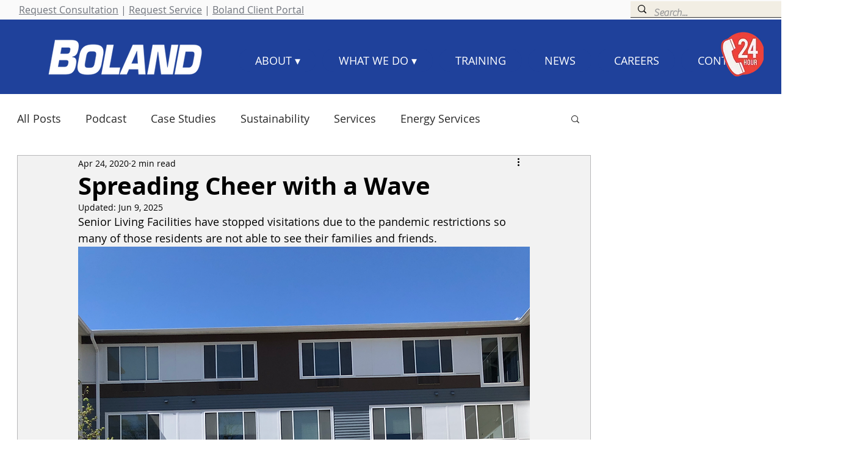

--- FILE ---
content_type: application/javascript
request_url: https://static.parastorage.com/services/communities-blog-ooi/1.3065.0/client-viewer/7912.chunk.min.js
body_size: 7310
content:
"use strict";(("undefined"!=typeof self?self:this).webpackJsonp__wix_communities_blog_ooi=("undefined"!=typeof self?self:this).webpackJsonp__wix_communities_blog_ooi||[]).push([[7912],{29012:(t,e,n)=>{function r(t,e){(function(t){return"string"==typeof t&&-1!==t.indexOf(".")&&1===parseFloat(t)})(t)&&(t="100%");const n=function(t){return"string"==typeof t&&-1!==t.indexOf("%")}(t);return t=360===e?t:Math.min(e,Math.max(0,parseFloat(t))),n&&(t=parseInt(String(t*e),10)/100),Math.abs(t-e)<1e-6?1:t=360===e?(t<0?t%e+e:t%e)/parseFloat(String(e)):t%e/parseFloat(String(e))}function a(t){return Math.min(1,Math.max(0,t))}function i(t){return t=parseFloat(t),(isNaN(t)||t<0||t>1)&&(t=1),t}function o(t){return Number(t)<=1?100*Number(t)+"%":t}function s(t){return 1===t.length?"0"+t:String(t)}function l(t,e,n){t=r(t,255),e=r(e,255),n=r(n,255);const a=Math.max(t,e,n),i=Math.min(t,e,n);let o=0,s=0;const l=(a+i)/2;if(a===i)s=0,o=0;else{const r=a-i;switch(s=l>.5?r/(2-a-i):r/(a+i),a){case t:o=(e-n)/r+(e<n?6:0);break;case e:o=(n-t)/r+2;break;case n:o=(t-e)/r+4}o/=6}return{h:o,s,l}}function c(t,e,n){return n<0&&(n+=1),n>1&&(n-=1),n<1/6?t+6*n*(e-t):n<.5?e:n<2/3?t+(e-t)*(2/3-n)*6:t}function h(t,e,n){t=r(t,255),e=r(e,255),n=r(n,255);const a=Math.max(t,e,n),i=Math.min(t,e,n);let o=0;const s=a,l=a-i,c=0===a?0:l/a;if(a===i)o=0;else{switch(a){case t:o=(e-n)/l+(e<n?6:0);break;case e:o=(n-t)/l+2;break;case n:o=(t-e)/l+4}o/=6}return{h:o,s:c,v:s}}function d(t,e,n,r){const a=[s(Math.round(t).toString(16)),s(Math.round(e).toString(16)),s(Math.round(n).toString(16))];return r&&a[0].startsWith(a[0].charAt(1))&&a[1].startsWith(a[1].charAt(1))&&a[2].startsWith(a[2].charAt(1))?a[0].charAt(0)+a[1].charAt(0)+a[2].charAt(0):a.join("")}function f(t,e,n){let r=1-t/255,a=1-e/255,i=1-n/255,o=Math.min(r,a,i);return 1===o?(r=0,a=0,i=0):(r=(r-o)/(1-o)*100,a=(a-o)/(1-o)*100,i=(i-o)/(1-o)*100),o*=100,{c:Math.round(r),m:Math.round(a),y:Math.round(i),k:Math.round(o)}}function g(t){return Math.round(255*parseFloat(t)).toString(16)}function u(t){return m(t)/255}function m(t){return parseInt(t,16)}n.d(e,{q:()=>M});const b={aliceblue:"#f0f8ff",antiquewhite:"#faebd7",aqua:"#00ffff",aquamarine:"#7fffd4",azure:"#f0ffff",beige:"#f5f5dc",bisque:"#ffe4c4",black:"#000000",blanchedalmond:"#ffebcd",blue:"#0000ff",blueviolet:"#8a2be2",brown:"#a52a2a",burlywood:"#deb887",cadetblue:"#5f9ea0",chartreuse:"#7fff00",chocolate:"#d2691e",coral:"#ff7f50",cornflowerblue:"#6495ed",cornsilk:"#fff8dc",crimson:"#dc143c",cyan:"#00ffff",darkblue:"#00008b",darkcyan:"#008b8b",darkgoldenrod:"#b8860b",darkgray:"#a9a9a9",darkgreen:"#006400",darkgrey:"#a9a9a9",darkkhaki:"#bdb76b",darkmagenta:"#8b008b",darkolivegreen:"#556b2f",darkorange:"#ff8c00",darkorchid:"#9932cc",darkred:"#8b0000",darksalmon:"#e9967a",darkseagreen:"#8fbc8f",darkslateblue:"#483d8b",darkslategray:"#2f4f4f",darkslategrey:"#2f4f4f",darkturquoise:"#00ced1",darkviolet:"#9400d3",deeppink:"#ff1493",deepskyblue:"#00bfff",dimgray:"#696969",dimgrey:"#696969",dodgerblue:"#1e90ff",firebrick:"#b22222",floralwhite:"#fffaf0",forestgreen:"#228b22",fuchsia:"#ff00ff",gainsboro:"#dcdcdc",ghostwhite:"#f8f8ff",goldenrod:"#daa520",gold:"#ffd700",gray:"#808080",green:"#008000",greenyellow:"#adff2f",grey:"#808080",honeydew:"#f0fff0",hotpink:"#ff69b4",indianred:"#cd5c5c",indigo:"#4b0082",ivory:"#fffff0",khaki:"#f0e68c",lavenderblush:"#fff0f5",lavender:"#e6e6fa",lawngreen:"#7cfc00",lemonchiffon:"#fffacd",lightblue:"#add8e6",lightcoral:"#f08080",lightcyan:"#e0ffff",lightgoldenrodyellow:"#fafad2",lightgray:"#d3d3d3",lightgreen:"#90ee90",lightgrey:"#d3d3d3",lightpink:"#ffb6c1",lightsalmon:"#ffa07a",lightseagreen:"#20b2aa",lightskyblue:"#87cefa",lightslategray:"#778899",lightslategrey:"#778899",lightsteelblue:"#b0c4de",lightyellow:"#ffffe0",lime:"#00ff00",limegreen:"#32cd32",linen:"#faf0e6",magenta:"#ff00ff",maroon:"#800000",mediumaquamarine:"#66cdaa",mediumblue:"#0000cd",mediumorchid:"#ba55d3",mediumpurple:"#9370db",mediumseagreen:"#3cb371",mediumslateblue:"#7b68ee",mediumspringgreen:"#00fa9a",mediumturquoise:"#48d1cc",mediumvioletred:"#c71585",midnightblue:"#191970",mintcream:"#f5fffa",mistyrose:"#ffe4e1",moccasin:"#ffe4b5",navajowhite:"#ffdead",navy:"#000080",oldlace:"#fdf5e6",olive:"#808000",olivedrab:"#6b8e23",orange:"#ffa500",orangered:"#ff4500",orchid:"#da70d6",palegoldenrod:"#eee8aa",palegreen:"#98fb98",paleturquoise:"#afeeee",palevioletred:"#db7093",papayawhip:"#ffefd5",peachpuff:"#ffdab9",peru:"#cd853f",pink:"#ffc0cb",plum:"#dda0dd",powderblue:"#b0e0e6",purple:"#800080",rebeccapurple:"#663399",red:"#ff0000",rosybrown:"#bc8f8f",royalblue:"#4169e1",saddlebrown:"#8b4513",salmon:"#fa8072",sandybrown:"#f4a460",seagreen:"#2e8b57",seashell:"#fff5ee",sienna:"#a0522d",silver:"#c0c0c0",skyblue:"#87ceeb",slateblue:"#6a5acd",slategray:"#708090",slategrey:"#708090",snow:"#fffafa",springgreen:"#00ff7f",steelblue:"#4682b4",tan:"#d2b48c",teal:"#008080",thistle:"#d8bfd8",tomato:"#ff6347",turquoise:"#40e0d0",violet:"#ee82ee",wheat:"#f5deb3",white:"#ffffff",whitesmoke:"#f5f5f5",yellow:"#ffff00",yellowgreen:"#9acd32"};function p(t){let e={r:0,g:0,b:0},n=1,a=null,s=null,l=null,h=!1,d=!1;var f,g,p;return"string"==typeof t&&(t=function(t){if(t=t.trim().toLowerCase(),0===t.length)return!1;let e=!1;if(b[t])t=b[t],e=!0;else if("transparent"===t)return{r:0,g:0,b:0,a:0,format:"name"};let n=S.rgb.exec(t);if(n)return{r:n[1],g:n[2],b:n[3]};if(n=S.rgba.exec(t),n)return{r:n[1],g:n[2],b:n[3],a:n[4]};if(n=S.hsl.exec(t),n)return{h:n[1],s:n[2],l:n[3]};if(n=S.hsla.exec(t),n)return{h:n[1],s:n[2],l:n[3],a:n[4]};if(n=S.hsv.exec(t),n)return{h:n[1],s:n[2],v:n[3]};if(n=S.hsva.exec(t),n)return{h:n[1],s:n[2],v:n[3],a:n[4]};if(n=S.cmyk.exec(t),n)return{c:n[1],m:n[2],y:n[3],k:n[4]};if(n=S.hex8.exec(t),n)return{r:m(n[1]),g:m(n[2]),b:m(n[3]),a:u(n[4]),format:e?"name":"hex8"};if(n=S.hex6.exec(t),n)return{r:m(n[1]),g:m(n[2]),b:m(n[3]),format:e?"name":"hex"};if(n=S.hex4.exec(t),n)return{r:m(n[1]+n[1]),g:m(n[2]+n[2]),b:m(n[3]+n[3]),a:u(n[4]+n[4]),format:e?"name":"hex8"};if(n=S.hex3.exec(t),n)return{r:m(n[1]+n[1]),g:m(n[2]+n[2]),b:m(n[3]+n[3]),format:e?"name":"hex"};return!1}(t)),"object"==typeof t&&(v(t.r)&&v(t.g)&&v(t.b)?(f=t.r,g=t.g,p=t.b,e={r:255*r(f,255),g:255*r(g,255),b:255*r(p,255)},h=!0,d="%"===String(t.r).substr(-1)?"prgb":"rgb"):v(t.h)&&v(t.s)&&v(t.v)?(a=o(t.s),s=o(t.v),e=function(t,e,n){t=6*r(t,360),e=r(e,100),n=r(n,100);const a=Math.floor(t),i=t-a,o=n*(1-e),s=n*(1-i*e),l=n*(1-(1-i)*e),c=a%6;return{r:255*[n,s,o,o,l,n][c],g:255*[l,n,n,s,o,o][c],b:255*[o,o,l,n,n,s][c]}}(t.h,a,s),h=!0,d="hsv"):v(t.h)&&v(t.s)&&v(t.l)?(a=o(t.s),l=o(t.l),e=function(t,e,n){let a,i,o;if(t=r(t,360),e=r(e,100),n=r(n,100),0===e)i=n,o=n,a=n;else{const r=n<.5?n*(1+e):n+e-n*e,s=2*n-r;a=c(s,r,t+1/3),i=c(s,r,t),o=c(s,r,t-1/3)}return{r:255*a,g:255*i,b:255*o}}(t.h,a,l),h=!0,d="hsl"):v(t.c)&&v(t.m)&&v(t.y)&&v(t.k)&&(e=function(t,e,n,r){const a=r/100;return{r:255*(1-t/100)*(1-a),g:255*(1-e/100)*(1-a),b:255*(1-n/100)*(1-a)}}(t.c,t.m,t.y,t.k),h=!0,d="cmyk"),Object.prototype.hasOwnProperty.call(t,"a")&&(n=t.a)),n=i(n),{ok:h,format:t.format||d,r:Math.min(255,Math.max(e.r,0)),g:Math.min(255,Math.max(e.g,0)),b:Math.min(255,Math.max(e.b,0)),a:n}}const x="(?:[-\\+]?\\d*\\.\\d+%?)|(?:[-\\+]?\\d+%?)",w="[\\s|\\(]+("+x+")[,|\\s]+("+x+")[,|\\s]+("+x+")\\s*\\)?",y="[\\s|\\(]+("+x+")[,|\\s]+("+x+")[,|\\s]+("+x+")[,|\\s]+("+x+")\\s*\\)?",S={CSS_UNIT:new RegExp(x),rgb:new RegExp("rgb"+w),rgba:new RegExp("rgba"+y),hsl:new RegExp("hsl"+w),hsla:new RegExp("hsla"+y),hsv:new RegExp("hsv"+w),hsva:new RegExp("hsva"+y),cmyk:new RegExp("cmyk"+y),hex3:/^#?([0-9a-fA-F]{1})([0-9a-fA-F]{1})([0-9a-fA-F]{1})$/,hex6:/^#?([0-9a-fA-F]{2})([0-9a-fA-F]{2})([0-9a-fA-F]{2})$/,hex4:/^#?([0-9a-fA-F]{1})([0-9a-fA-F]{1})([0-9a-fA-F]{1})([0-9a-fA-F]{1})$/,hex8:/^#?([0-9a-fA-F]{2})([0-9a-fA-F]{2})([0-9a-fA-F]{2})([0-9a-fA-F]{2})$/};function v(t){return"number"==typeof t?!Number.isNaN(t):S.CSS_UNIT.test(t)}class M{constructor(t="",e={}){if(t instanceof M)return t;"number"==typeof t&&(t=function(t){return{r:t>>16,g:(65280&t)>>8,b:255&t}}(t)),this.originalInput=t;const n=p(t);this.originalInput=t,this.r=n.r,this.g=n.g,this.b=n.b,this.a=n.a,this.roundA=Math.round(100*this.a)/100,this.format=e.format??n.format,this.gradientType=e.gradientType,this.r<1&&(this.r=Math.round(this.r)),this.g<1&&(this.g=Math.round(this.g)),this.b<1&&(this.b=Math.round(this.b)),this.isValid=n.ok}isDark(){return this.getBrightness()<128}isLight(){return!this.isDark()}getBrightness(){const t=this.toRgb();return(299*t.r+587*t.g+114*t.b)/1e3}getLuminance(){const t=this.toRgb();let e,n,r;const a=t.r/255,i=t.g/255,o=t.b/255;return e=a<=.03928?a/12.92:Math.pow((a+.055)/1.055,2.4),n=i<=.03928?i/12.92:Math.pow((i+.055)/1.055,2.4),r=o<=.03928?o/12.92:Math.pow((o+.055)/1.055,2.4),.2126*e+.7152*n+.0722*r}getAlpha(){return this.a}setAlpha(t){return this.a=i(t),this.roundA=Math.round(100*this.a)/100,this}isMonochrome(){const{s:t}=this.toHsl();return 0===t}toHsv(){const t=h(this.r,this.g,this.b);return{h:360*t.h,s:t.s,v:t.v,a:this.a}}toHsvString(){const t=h(this.r,this.g,this.b),e=Math.round(360*t.h),n=Math.round(100*t.s),r=Math.round(100*t.v);return 1===this.a?`hsv(${e}, ${n}%, ${r}%)`:`hsva(${e}, ${n}%, ${r}%, ${this.roundA})`}toHsl(){const t=l(this.r,this.g,this.b);return{h:360*t.h,s:t.s,l:t.l,a:this.a}}toHslString(){const t=l(this.r,this.g,this.b),e=Math.round(360*t.h),n=Math.round(100*t.s),r=Math.round(100*t.l);return 1===this.a?`hsl(${e}, ${n}%, ${r}%)`:`hsla(${e}, ${n}%, ${r}%, ${this.roundA})`}toHex(t=!1){return d(this.r,this.g,this.b,t)}toHexString(t=!1){return"#"+this.toHex(t)}toHex8(t=!1){return function(t,e,n,r,a){const i=[s(Math.round(t).toString(16)),s(Math.round(e).toString(16)),s(Math.round(n).toString(16)),s(g(r))];return a&&i[0].startsWith(i[0].charAt(1))&&i[1].startsWith(i[1].charAt(1))&&i[2].startsWith(i[2].charAt(1))&&i[3].startsWith(i[3].charAt(1))?i[0].charAt(0)+i[1].charAt(0)+i[2].charAt(0)+i[3].charAt(0):i.join("")}(this.r,this.g,this.b,this.a,t)}toHex8String(t=!1){return"#"+this.toHex8(t)}toHexShortString(t=!1){return 1===this.a?this.toHexString(t):this.toHex8String(t)}toRgb(){return{r:Math.round(this.r),g:Math.round(this.g),b:Math.round(this.b),a:this.a}}toRgbString(){const t=Math.round(this.r),e=Math.round(this.g),n=Math.round(this.b);return 1===this.a?`rgb(${t}, ${e}, ${n})`:`rgba(${t}, ${e}, ${n}, ${this.roundA})`}toPercentageRgb(){const t=t=>`${Math.round(100*r(t,255))}%`;return{r:t(this.r),g:t(this.g),b:t(this.b),a:this.a}}toPercentageRgbString(){const t=t=>Math.round(100*r(t,255));return 1===this.a?`rgb(${t(this.r)}%, ${t(this.g)}%, ${t(this.b)}%)`:`rgba(${t(this.r)}%, ${t(this.g)}%, ${t(this.b)}%, ${this.roundA})`}toCmyk(){return{...f(this.r,this.g,this.b)}}toCmykString(){const{c:t,m:e,y:n,k:r}=f(this.r,this.g,this.b);return`cmyk(${t}, ${e}, ${n}, ${r})`}toName(){if(0===this.a)return"transparent";if(this.a<1)return!1;const t="#"+d(this.r,this.g,this.b,!1);for(const[e,n]of Object.entries(b))if(t===n)return e;return!1}toString(t){const e=Boolean(t);t=t??this.format;let n=!1;const r=this.a<1&&this.a>=0;return e||!r||!t.startsWith("hex")&&"name"!==t?("rgb"===t&&(n=this.toRgbString()),"prgb"===t&&(n=this.toPercentageRgbString()),"hex"!==t&&"hex6"!==t||(n=this.toHexString()),"hex3"===t&&(n=this.toHexString(!0)),"hex4"===t&&(n=this.toHex8String(!0)),"hex8"===t&&(n=this.toHex8String()),"name"===t&&(n=this.toName()),"hsl"===t&&(n=this.toHslString()),"hsv"===t&&(n=this.toHsvString()),"cmyk"===t&&(n=this.toCmykString()),n||this.toHexString()):"name"===t&&0===this.a?this.toName():this.toRgbString()}toNumber(){return(Math.round(this.r)<<16)+(Math.round(this.g)<<8)+Math.round(this.b)}clone(){return new M(this.toString())}lighten(t=10){const e=this.toHsl();return e.l+=t/100,e.l=a(e.l),new M(e)}brighten(t=10){const e=this.toRgb();return e.r=Math.max(0,Math.min(255,e.r-Math.round(-t/100*255))),e.g=Math.max(0,Math.min(255,e.g-Math.round(-t/100*255))),e.b=Math.max(0,Math.min(255,e.b-Math.round(-t/100*255))),new M(e)}darken(t=10){const e=this.toHsl();return e.l-=t/100,e.l=a(e.l),new M(e)}tint(t=10){return this.mix("white",t)}shade(t=10){return this.mix("black",t)}desaturate(t=10){const e=this.toHsl();return e.s-=t/100,e.s=a(e.s),new M(e)}saturate(t=10){const e=this.toHsl();return e.s+=t/100,e.s=a(e.s),new M(e)}greyscale(){return this.desaturate(100)}spin(t){const e=this.toHsl(),n=(e.h+t)%360;return e.h=n<0?360+n:n,new M(e)}mix(t,e=50){const n=this.toRgb(),r=new M(t).toRgb(),a=e/100,i={r:(r.r-n.r)*a+n.r,g:(r.g-n.g)*a+n.g,b:(r.b-n.b)*a+n.b,a:(r.a-n.a)*a+n.a};return new M(i)}analogous(t=6,e=30){const n=this.toHsl(),r=360/e,a=[this];for(n.h=(n.h-(r*t>>1)+720)%360;--t;)n.h=(n.h+r)%360,a.push(new M(n));return a}complement(){const t=this.toHsl();return t.h=(t.h+180)%360,new M(t)}monochromatic(t=6){const e=this.toHsv(),{h:n}=e,{s:r}=e;let{v:a}=e;const i=[],o=1/t;for(;t--;)i.push(new M({h:n,s:r,v:a})),a=(a+o)%1;return i}splitcomplement(){const t=this.toHsl(),{h:e}=t;return[this,new M({h:(e+72)%360,s:t.s,l:t.l}),new M({h:(e+216)%360,s:t.s,l:t.l})]}onBackground(t){const e=this.toRgb(),n=new M(t).toRgb(),r=e.a+n.a*(1-e.a);return new M({r:(e.r*e.a+n.r*n.a*(1-e.a))/r,g:(e.g*e.a+n.g*n.a*(1-e.a))/r,b:(e.b*e.a+n.b*n.a*(1-e.a))/r,a:r})}triad(){return this.polyad(3)}tetrad(){return this.polyad(4)}polyad(t){const e=this.toHsl(),{h:n}=e,r=[this],a=360/t;for(let i=1;i<t;i++)r.push(new M({h:(n+i*a)%360,s:e.s,l:e.l}));return r}equals(t){const e=new M(t);return"cmyk"===this.format||"cmyk"===e.format?this.toCmykString()===e.toCmykString():this.toRgbString()===e.toRgbString()}}},72756:(t,e,n)=>{n.d(e,{Y:()=>i,_:()=>o});var r=n(87573);const a={getAudioUrl:t=>`https://static.wixstatic.com/${t.id}`},i=Object.freeze({viewer:{...a,size:"content",alignment:"center"},editor:{...a}}),o=Object.freeze({containerData:{width:{size:r.Np.CONTENT},alignment:r.n8.CENTER,textWrap:!0}})},68859:(t,e,n)=>{n.d(e,{KJ:()=>c,PV:()=>s,SK:()=>o,UP:()=>l});var r=n(81340),a=n(90718),i=n(25671);const o={SETTINGS:"SETTINGS",DESIGN:"DESIGN"},s={alignment:"center",size:"small",width:"fit-content"},l={settings:{[i.D]:`${r.A.BUTTON}.actionButtonSettings`,[i.W]:`${r.A.BUTTON}.linkButtonSettings`},alignment:{[i.D]:`${r.A.BUTTON}.actionButtonAlignment`,[i.W]:`${r.A.BUTTON}.linkButtonAlignment`},colorPicker:`${r.A.BUTTON}.colorPicker`},c={[i.D]:a.M.ACTION,[i.W]:a.M.LINK}},25671:(t,e,n)=>{n.d(e,{D:()=>a,W:()=>r});const r="wix-draft-plugin-link-button",a="wix-draft-plugin-action-button"},44237:(t,e,n)=>{n.d(e,{z:()=>r});const r={config:{}}},84706:(t,e,n)=>{n.d(e,{n:()=>r});const r="code-block"},66227:(t,e,n)=>{n.d(e,{z:()=>r});const r=Object.freeze({config:{initialExpandedItems:"FIRST",expandOnlyOne:!1}})},80600:(t,e,n)=>{n.d(e,{mP:()=>a,u9:()=>i,vT:()=>r});const r="wix-rich-content-plugin-collapsible-list",a={FIRST:"FIRST",ALL:"ALL",NONE:"NONE"},i={LTR:"LTR",RTL:"RTL"}},99449:(t,e,n)=>{n.d(e,{z:()=>a});var r=n(40022);const a=Object.freeze({type:"single",config:{size:"large",alignment:"center",textWrap:r.Vz}})},90342:(t,e,n)=>{n.d(e,{n:()=>r});const r="wix-draft-plugin-divider"},56090:(t,e,n)=>{n.d(e,{z:()=>r});const r={config:{alignment:"center",size:"content"},configViewer:{downloadTarget:"_blank"}}},35979:(t,e,n)=>{n.d(e,{g:()=>r});const r="wix-draft-plugin-file-upload"},61860:(t,e,n)=>{n.d(e,{Cq:()=>a,V:()=>l,zY:()=>i});var r=n(92490);const a=Object.freeze({IMAGE:"image",VIDEO:"video"}),i=Object.freeze({items:[],options:{layout:{type:r.p4.GRID,orientation:"COLUMNS",horizontalScroll:!0,numberOfColumns:3},item:{crop:"FILL",ratio:1}},containerData:{alignment:"CENTER",width:{size:"CONTENT"}}}),o={[r.p4.COLLAGE]:{galleryType:"Columns",imageMargin:5},[r.p4.MASONRY]:{imageMargin:5,isVertical:!1,gridStyle:0},[r.p4.GRID]:{imageResize:!1,gridStyle:1,galleryImageRatio:2,imageMargin:5},[r.p4.THUMBNAIL]:{arrowsSize:23,thumbnailSize:120,floatingImages:0},[r.p4.SLIDER]:{arrowsSize:23,imageMargin:5},[r.p4.SLIDESHOW]:{arrowsSize:23,floatingImages:0,slideshowInfoSize:0},[r.p4.PANORAMA]:{hasThumbnails:!1,imageMargin:5},[r.p4.COLUMN]:{arrowsSize:23,hasThumbnails:!1,imageMargin:5},[r.p4.FULLSIZE]:{arrowsSize:23,floatingImages:0,slideshowInfoSize:0},[r.p4.MAGIC]:{imageResize:!1,gridStyle:1,galleryImageRatio:2,imageMargin:5},[r.p4.UNRECOGNIZED]:{imageResize:!1,gridStyle:1,galleryImageRatio:2,imageMargin:5}},s={gallerySizeType:"px",enableInfiniteScroll:!0,titlePlacement:"SHOW_ON_HOVER",hoveringBehaviour:"NO_CHANGE",alwaysShowHover:!0,allowHover:!0,itemClick:"link",fullscreen:!1,loveButton:!1,allowSocial:!1,allowDownload:!1,mobileSwipeAnimation:"NO_EFFECT",gotStyleParams:!0,videoPlay:"CLICK",videoLoop:!1,videoSound:!0,hidePlay:!1,showVideoPlayButton:!0,showVideoControls:!0},l=t=>({...s,...o[t]})},92693:(t,e,n)=>{n.d(e,{E:()=>r});const r="wix-draft-plugin-gallery"},4213:(t,e,n)=>{n.d(e,{Y:()=>r});const r=/(\s|^)#(\p{L}|\d|_)+/gmu},45506:(t,e,n)=>{n.d(e,{z:()=>r});const r={config:{createHref:t=>`/search/posts?query=${encodeURIComponent("#")}${t}`,onClick:t=>{t.preventDefault()}}}},25259:(t,e,n)=>{n.d(e,{A:()=>r});var r={fontElementMap:"RXTpb",hashtag:"RPHkY"}},79459:(t,e,n)=>{n.d(e,{Y:()=>r});const r="wix-draft-plugin-hashtag"},14689:(t,e,n)=>{n.d(e,{GG:()=>a,Ii:()=>d,L9:()=>h,SZ:()=>f,U0:()=>g,Yh:()=>i,ec:()=>o,fw:()=>l,g_:()=>s,kg:()=>r,rU:()=>c});const r="html",a="url",i=35,o=350,s=940,l=35,c=550,h=1200,d={alignment:"center"},f={html:"html",adsense:"adsense"},g={}},91198:(t,e,n)=>{n.d(e,{d:()=>r});const r="wix-draft-plugin-html"},83352:(t,e,n)=>{n.d(e,{z:()=>a});var r=n(40113);const a=Object.freeze({type:r.C,config:{}})},40113:(t,e,n)=>{n.d(e,{C:()=>r});const r="wix-rich-content-plugin-indent"},59724:(t,e,n)=>{n.d(e,{J:()=>i,z:()=>a});var r=n(46605);const a=Object.freeze({type:r.E,config:{}}),i={"line-height":"1.5","padding-top":"0px","padding-bottom":"0px"}},46605:(t,e,n)=>{n.d(e,{E:()=>r});const r="line-spacing"},88009:(t,e,n)=>{n.d(e,{n:()=>i,z:()=>a});var r=n(87573);const a={config:{alignment:"center",size:"content",link:{target:"_blank",rel:""}}},i={containerData:{alignment:r.n8.CENTER,textWrap:!0,width:{size:void 0,custom:"350"}}}},20214:(t,e,n)=>{n.d(e,{$:()=>r});const r="wix-draft-plugin-link-preview"},59154:(t,e,n)=>{n.d(e,{Cx:()=>l,G3:()=>s,Kl:()=>c,Q6:()=>o});var r=n(8803),a=n(87573),i=n(29535);const o={[r.lO.COLOR]:["#EF4538","#F96132","#FAAD4D","#31B778","#488FFE","#11428D","#6C49EF","#8C0F7A"],[r.lO.IMAGE]:["https://static.wixstatic.com/media/2dfdd3_03c2331b19bb41108b34938edf8951dd~mv2.jpg","https://static.wixstatic.com/media/2dfdd3_df028f9258cf4fe0a1b7f75a3916def1~mv2.jpg","https://static.wixstatic.com/media/2dfdd3_b120b7d9cffd4645bb143beadef13c56~mv2.jpg","https://static.wixstatic.com/media/2dfdd3_1977932e94064f168abaaa2c04b678a5~mv2.jpg","https://static.wixstatic.com/media/2dfdd3_17b428ae1fb14736a2ab30994620ee62~mv2.jpg","https://static.wixstatic.com/media/2dfdd3_934a080451cd4b3eb6e7c9485a07972c~mv2.jpg","https://static.wixstatic.com/media/2dfdd3_0b440a1138ba4c99bc954eb4d06ec0ad~mv2.jpg","https://static.wixstatic.com/media/2dfdd3_395a5522e3474b3ca34194633e90ea81~mv2.jpg"],[r.lO.GRADIENT]:[{angle:45,startColor:"#EF4538",lastColor:"#488FFE"},{angle:45,startColor:"#F96132",lastColor:"#FAAD4D"},{angle:45,startColor:"#31B778",lastColor:"#FAAD4D"},{angle:45,startColor:"#0D6546",lastColor:"#31B778"},{angle:45,startColor:"#488FFE",lastColor:"#8C0F7A"},{angle:45,startColor:"#11428D",lastColor:"#488FFE"},{angle:45,startColor:"#6C49EF",lastColor:"#31B778"},{angle:45,startColor:"#8C0F7A",lastColor:"#FAAD4D"}].map((t=>JSON.stringify(t)))},s=["https://static.wixstatic.com/media/fb62d9f8e7824b2e90b13b971e700b92.jpg","https://static.wixstatic.com/media/3a27828e768344158489df4f2c03cfb2.jpg"],l=["https://static.wixstatic.com/media/436483e6ed9e41fe91b9f286d2ea4efb.jpg"],c={containerData:{width:{size:a.Np.CONTENT},alignment:a.n8.CENTER,textWrap:!0},poll:{title:"",settings:{permissions:{view:r.nT.VOTERS,vote:r.qG.ALL,allowMultipleVotes:!1},showVoters:!0,showVotesCount:!0},options:[]},layout:{poll:{type:r.IH.LIST,direction:r.FU.LTR,enableImage:!0},options:{enableImage:!1}},design:{poll:{background:{type:r.lO.IMAGE,image:{src:{url:(0,i.J)(o[r.lO.IMAGE])}}},borderRadius:0},options:{borderRadius:0}}}},29535:(t,e,n)=>{n.d(e,{J:()=>o,X:()=>s});var r=n(54728),a=n(78105),i=n(20611);function o(t){return t[Math.floor(Math.random()*t.length)]}function s(t,e,n,o){switch(e){case r.lO.GRADIENT:try{const{gradient:e}=t;return`linear-gradient(${e.angle}deg, ${e.startColor}, ${e.lastColor})`}catch(t){return console.error(t),null}case r.lO.IMAGE:if(!n||!o)return null;const s=t.image?.src?.url;return`url('${(0,i.W)(s,n,o)}') center / cover`;case r.lO.COLOR:return t.color;default:return(0,a.H)(e),t.color}}},11059:(t,e,n)=>{n.d(e,{N:()=>r});const r="wix-draft-plugin-poll"},46435:(t,e,n)=>{n.d(e,{_:()=>r,n:()=>a});const r="wix-rich-content-plugin-table",a="TABLE.insert"},52347:(t,e,n)=>{n.d(e,{A:()=>l});var r=n(16252),a=n(60751),i=n(18868);const o=t=>{const e=t.getRangeAt(0),n=(t=>{const e=document.createNodeIterator(t.commonAncestorContainer,NodeFilter.SHOW_ALL),n=[];for(;e.nextNode()&&e.referenceNode!==t.startContainer;);for(;e.nextNode()&&e.referenceNode!==t.endContainer;)e.referenceNode.nodeType===Node.TEXT_NODE&&n.push(e.referenceNode);return n})(e),r=n.map((t=>{const e=document.createRange();return e.selectNodeContents(t),e.getBoundingClientRect()})),a=e.getClientRects();return[a[0],...r,a[a.length-1]]};function s(t,e){const n=()=>{const n=document.getSelection(),r=n?.anchorNode,a=n?.focusNode;let i,s;n&&n.rangeCount>0&&!n.isCollapsed&&t.contains(r)&&t.contains(a)&&(i=(t=>t.toString().replace(/(\r\n|\r|\n){2,}/g," "))(n),s=(t=>{const e=o(t);let n=999999,r=0;e.forEach((t=>{n=Math.min(n,t.left),r=Math.max(r,t.right)}));const a=e[0].top+window.scrollY;return{x:(n+r)/2+window.scrollX,y:a}})(n)),e(i,s)};return document.addEventListener("selectionchange",n),()=>document.removeEventListener("selectionchange",n)}class l extends a.Component{constructor(t){super(t),this.addTextSelectionListener=t=>{t&&!this.removeTextSelectionListener&&(this.removeTextSelectionListener=s(t,this.setSelectedText))},this.setSelectedText=r.debounce(((t,e)=>this.setState({selectedText:t,selectedTextPosition:e})),50),this.state={selectedText:""}}componentDidMount(){this.addTextSelectionListener(this.props.container)}componentWillUnmount(){this.removeTextSelectionListener&&this.removeTextSelectionListener()}componentWillReceiveProps(t){this.addTextSelectionListener(t.container)}render(){const{selectedText:t,selectedTextPosition:e}=this.state,{container:n,children:r}=this.props;if(!t||!e)return null;const{left:o}=n.getBoundingClientRect(),s=this.props.container.getBoundingClientRect().top,l={top:e.y-s-5-window.scrollY,left:e.x-o};return a.createElement("div",{className:i.A.toolbar,style:l},r(t))}}},5857:(t,e,n)=>{n.d(e,{A:()=>o});var r=n(60751);var a=t=>r.createElement("svg",{width:"20",height:"20",viewBox:"0 0 20 20",xmlns:"http://www.w3.org/2000/svg",...t},r.createElement("path",{d:"M4.09856 4.06761L8.70069 10.6118L4.06915 15.9324H5.1118L9.16634 11.2744L12.4429 15.9324H15.9905L11.1293 9.02057L15.4405 4.06846H14.3979L10.6635 8.35888L7.64608 4.06846H4.09856V4.06761ZM5.63154 4.88395H7.26145L14.4575 15.1152H12.8275L5.63154 4.88395Z",fillRule:"evenodd"}),r.createElement("defs",null,r.createElement("clipPath",{id:"clip0_1_2"},r.createElement("rect",{width:"12",height:"12",fill:"white",transform:"translate(4 4)"})))),i=n(18868);var o=({selectedText:t,onClick:e})=>{const n=t=>{e?.(t),function(t){let e="\u201c"+t+"\u201c\u2014";const n=window.location.href;e.length+n.length>279&&(e=function(t,e){let n=t.substring(0,e-2);return n=n.slice(0,n.lastIndexOf(" ")),n+="\u2026\u201c\u2014",n}(e,279-n.length));const r=`https://twitter.com/intent/tweet?text=${encodeURI(e)}&url=${encodeURI(n)}`;window.open(r)}(t)};return r.createElement("button",{"data-hook":"twitter-button",className:i.A.button,onClick:()=>n(t),type:"button"},r.createElement(a,null))}},18868:(t,e,n)=>{n.d(e,{A:()=>i});var r=n(88538),a="55068fd8";(()=>{var t="._88HtA{background-color:#fff;border:1px solid #ededed;border-radius:6px;box-shadow:0 4px 8px 0 rgba(0,0,0,.07);display:flex;height:43px;overflow:hidden;position:absolute;transform:translate(-50%,-100%);transition:all .5s ease-out}.BnZxu{align-items:center;background:#fff;border:none;cursor:pointer;display:flex;justify-content:center;width:43px}";if(!(void 0!==r&&r.env,"undefined"==typeof document||document.querySelector('style[data-ricos-style-hash="'+a+'"]'))){var e=document.head||document.getElementsByTagName("head")[0],n=document.createElement("style");n.setAttribute("data-ricos-style-hash",a),n.type="text/css",e.appendChild(n),n.styleSheet?n.styleSheet.cssText=t:n.appendChild(document.createTextNode(t))}})();var i={toolbar:"_88HtA",button:"BnZxu"}}}]);
//# sourceMappingURL=7912.chunk.min.js.map